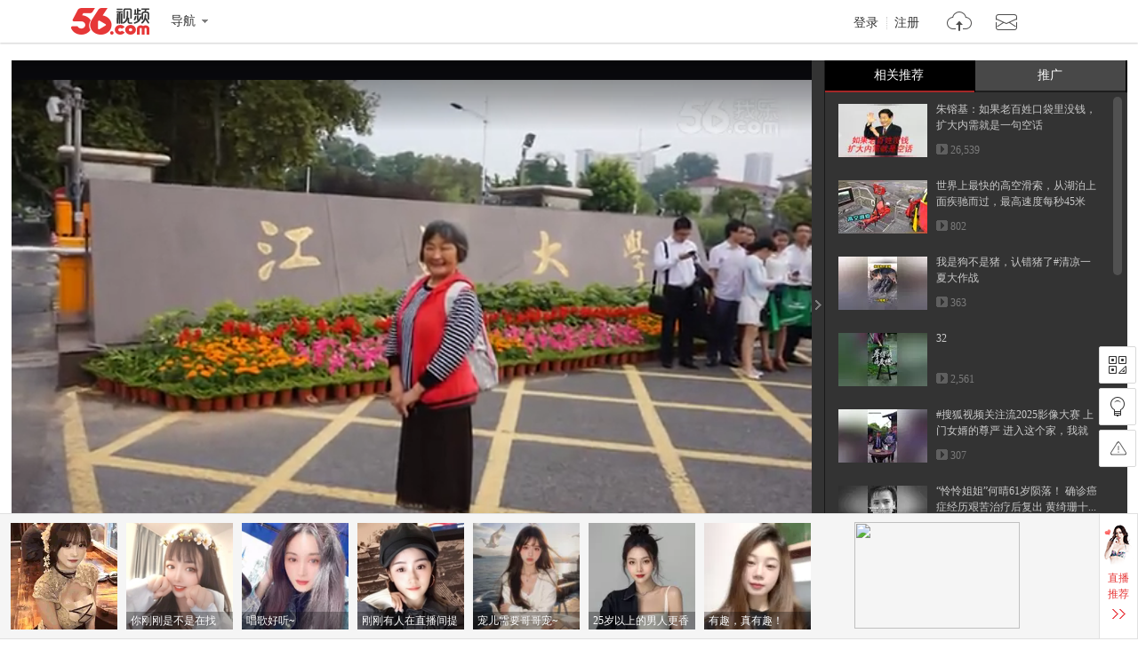

--- FILE ---
content_type: text/html; charset=utf-8
request_url: https://data.vod.itc.cn/ipinfo?json=1&platform_source=pc
body_size: 121
content:
{"Area":"美国[50]","X-FORWARDED-FOR":"3.21.205.1","live_play":"[3016, 3014, 3006]","MACHINE_ID":250,"Remote":"10.18.20.10","vod_play":"[2821, 2803, 2822, 2804]","Net":"其它[10]","ClientIP":"3.21.205.1","X-REAL-IP":"3.21.205.1"}

--- FILE ---
content_type: text/html; charset=utf-8
request_url: https://data.vod.itc.cn/ipinfo?json=1
body_size: 122
content:
{"Area":"美国[50]","X-FORWARDED-FOR":"3.21.205.1","live_play":"[3016, 3014, 3006]","MACHINE_ID":229,"Remote":"10.19.28.142","vod_play":"[2821, 2803, 2822, 2804]","Net":"其它[10]","ClientIP":"3.21.205.1","X-REAL-IP":"3.21.205.1"}

--- FILE ---
content_type: application/javascript;charset=UTF-8
request_url: https://sp.qf.56.com/v56/playPageRec.do?callback=seSourceData
body_size: 1298
content:
seSourceData({"status":200,"updateTime":"2026-01-19 23:39:11","message":{"banners":[{"uid":"wx-100443790","pic":"https://00cdc5c2e0ddc.cdn.sohucs.com/c_cut,x_0,y_318,w_2181,h_2181,c_fit,w_130,h_130/cs202211/1667664792003.jpg","roomid":"923520","intro":"哥哥，我穿旗袍可以吗？","live":1,"level":0,"watchOnline":0,"showTime":0,"url":"https://qf.56.com/923520?union=56_float02","from":"","hot":12139},{"uid":"shunm_56116235941","pic":"https://00cdc5c2e0ddc.cdn.sohucs.com/q_mini,c_cut,x_0,y_0,w_640,h_640,c_fit,w_130,h_130/cs202104/1618237737277.jpeg","roomid":"77777","intro":"这嘟嘟小嘴~","live":1,"level":0,"watchOnline":0,"showTime":0,"url":"https://qf.56.com/77777?union=56_float02","from":"","hot":7710},{"uid":"qq-mcnfgsqdps","pic":"https://00cdc5c2e0ddc.cdn.sohucs.com/c_fit,w_130,h_130/cs202406/1717860583645/corp.jpg","roomid":"6666","intro":"这个直播间有情况！","live":1,"level":0,"watchOnline":0,"showTime":0,"url":"https://qf.56.com/6666?union=56_float02","from":"","hot":6794},{"uid":"wx-110955604","pic":"https://00cdc5c2e0ddc.cdn.sohucs.com/q_mini,c_cut,x_0,y_0,w_640,h_640,c_fit,w_130,h_130/cs202103/1615518131628.jpeg","roomid":"520798","intro":"你刚刚是不是在找我？","live":1,"level":0,"watchOnline":0,"showTime":0,"url":"https://qf.56.com/520798?union=56_float02","from":"","hot":7878},{"uid":"wx-104915535","pic":"https://00cdc5c2e0ddc.cdn.sohucs.com/c_cut,x_0,y_136,w_1276,h_1276,c_fit,w_130,h_130/cs202410/1729112886916.jpg","roomid":"520208","intro":"唱歌好听~","live":1,"level":0,"watchOnline":0,"showTime":0,"url":"https://qf.56.com/520208?union=56_float02","from":"","hot":11231},{"uid":"tvunm_56105209860","pic":"https://00cdc5c2e0ddc.cdn.sohucs.com/q_mini,c_cut,x_0,y_0,w_640,h_640,c_fit,w_130,h_130/cs201912/1577298280787.jpeg","roomid":"100235","intro":"刚刚有人在直播间提到你","live":1,"level":0,"watchOnline":0,"showTime":0,"url":"https://qf.56.com/100235?union=56_float02","from":"","hot":9447},{"uid":"shunm_56116762628","pic":"https://00cdc5c2e0ddc.cdn.sohucs.com/c_fit,w_130,h_130/cs202408/1724776708973/corp.png","roomid":"520523","intro":"宠儿需要哥哥宠~","live":1,"level":0,"watchOnline":0,"showTime":0,"url":"https://qf.56.com/520523?union=56_float02","from":"","hot":3891},{"uid":"shunm_56124975690","pic":"https://00cdc5c2e0ddc.cdn.sohucs.com/c_fit,w_130,h_130/cs202502/1740554558056/corp.jpg","roomid":"5685393","intro":"25岁以上的男人更香","live":1,"level":0,"watchOnline":0,"showTime":0,"url":"https://qf.56.com/5685393?union=56_float02","from":"","hot":1724},{"uid":"tvunm_56117566091","pic":"https://00cdc5c2e0ddc.cdn.sohucs.com/c_fit,w_130,h_130/cs202509/1756985115551/corp.png","roomid":"5814090","intro":"有趣，真有趣！","live":1,"level":0,"watchOnline":0,"showTime":0,"url":"https://qf.56.com/5814090?union=56_float02","from":"","hot":4205},{"uid":"shunm_56118985902","pic":"https://00cdc5c2e0ddc.cdn.sohucs.com/c_fit,w_130,h_130/cs202310/1696386632055/corp.jpg","roomid":"520521","intro":"若惜妹妹在这！","live":1,"level":0,"watchOnline":0,"showTime":0,"url":"https://qf.56.com/520521?union=56_float02","from":"","hot":12180}],"hots":[{"pic":"https://00cdc5c2e0ddc.cdn.sohucs.com/c_fit,w_230,h_230/cs202111/1637880665062/corp.png","uid":"shunm_56111217662","roomid":"520428","intro":"总感觉，你好久没理我了","live":1,"hot":13261},{"pic":"https://00cdc5c2e0ddc.cdn.sohucs.com/c_fit,w_230,h_230/cs202412/1733376171556/corp.jpg","uid":"shunm_56110254791","roomid":"520598","intro":"丽丽求过任务","live":1,"hot":5203},{"pic":"https://00cdc5c2e0ddc.cdn.sohucs.com/c_fit,w_230,h_230/cs202407/1722269102184/corp.jpg","uid":"wx-111141836","roomid":"454888","intro":"小乖_招财进宝","live":1,"hot":4750}],"news":[{"title":"纯属娱乐，无不良引导！","link":"https://sp.qf.56.com/sohu/playerBottom.do?union=56_playeredu1\u0026canTalent=0"},{"title":"你不知道千帆吗？在那个圈子火爆了！","link":"https://sp.qf.56.com/sohu/playerBottom.do?canTalent=1"},{"title":"读书看报与你道早安~","link":"https://sp.qf.56.com/sohu/playerBottom.do?union=56_playeredu1\u0026canTalent=0"},{"title":"眉如远山含黛，目似秋水含波","link":"https://sp.qf.56.com/sohu/playerBottom.do?union=56_playeredu1\u0026canTalent=0"}],"adLeft":{"title":"想不出文案，想你了~","picUrl":"https://00cdc5c2e0ddc.cdn.sohucs.com/cs202509/nCFit_1756802287942.gif","url":"https://sp.qf.56.com/sohu/playerBottom.do?canTalent=1"},"adRight":{"title":"读书看报与你说早安~","picUrl":"https://00cdc5c2e0ddc.cdn.sohucs.com/cs202507/1753932040617.jpg","url":"https://sp.qf.56.com/sohu/playerBottom.do?canTalent=1"}}})

--- FILE ---
content_type: text/plain;charset=UTF-8
request_url: https://v4-passport.56.com/i/cookie/common?callback=passport4011_cb1768837150919&domain=56.com&_=1768837150921
body_size: -302
content:
passport4011_cb1768837150919({"body":"","message":"Success","status":200})

--- FILE ---
content_type: application/javascript;charset=UTF-8
request_url: https://sp.qf.56.com/v56/playPageRec.do?callback=jsonp_callback_spqf56complayPageRec
body_size: 1316
content:
jsonp_callback_spqf56complayPageRec({"status":200,"updateTime":"2026-01-19 23:39:10","message":{"banners":[{"uid":"wx-100443790","pic":"https://00cdc5c2e0ddc.cdn.sohucs.com/c_cut,x_0,y_318,w_2181,h_2181,c_fit,w_130,h_130/cs202211/1667664792003.jpg","roomid":"923520","intro":"哥哥，我穿旗袍可以吗？","live":1,"level":0,"watchOnline":0,"showTime":0,"url":"https://qf.56.com/923520?union=56_float02","from":"","hot":12139},{"uid":"shunm_56116235941","pic":"https://00cdc5c2e0ddc.cdn.sohucs.com/q_mini,c_cut,x_0,y_0,w_640,h_640,c_fit,w_130,h_130/cs202104/1618237737277.jpeg","roomid":"77777","intro":"这嘟嘟小嘴~","live":1,"level":0,"watchOnline":0,"showTime":0,"url":"https://qf.56.com/77777?union=56_float02","from":"","hot":7710},{"uid":"qq-mcnfgsqdps","pic":"https://00cdc5c2e0ddc.cdn.sohucs.com/c_fit,w_130,h_130/cs202406/1717860583645/corp.jpg","roomid":"6666","intro":"这个直播间有情况！","live":1,"level":0,"watchOnline":0,"showTime":0,"url":"https://qf.56.com/6666?union=56_float02","from":"","hot":6794},{"uid":"wx-110955604","pic":"https://00cdc5c2e0ddc.cdn.sohucs.com/q_mini,c_cut,x_0,y_0,w_640,h_640,c_fit,w_130,h_130/cs202103/1615518131628.jpeg","roomid":"520798","intro":"你刚刚是不是在找我？","live":1,"level":0,"watchOnline":0,"showTime":0,"url":"https://qf.56.com/520798?union=56_float02","from":"","hot":7878},{"uid":"wx-104915535","pic":"https://00cdc5c2e0ddc.cdn.sohucs.com/c_cut,x_0,y_136,w_1276,h_1276,c_fit,w_130,h_130/cs202410/1729112886916.jpg","roomid":"520208","intro":"唱歌好听~","live":1,"level":0,"watchOnline":0,"showTime":0,"url":"https://qf.56.com/520208?union=56_float02","from":"","hot":11231},{"uid":"tvunm_56105209860","pic":"https://00cdc5c2e0ddc.cdn.sohucs.com/q_mini,c_cut,x_0,y_0,w_640,h_640,c_fit,w_130,h_130/cs201912/1577298280787.jpeg","roomid":"100235","intro":"刚刚有人在直播间提到你","live":1,"level":0,"watchOnline":0,"showTime":0,"url":"https://qf.56.com/100235?union=56_float02","from":"","hot":9447},{"uid":"shunm_56116762628","pic":"https://00cdc5c2e0ddc.cdn.sohucs.com/c_fit,w_130,h_130/cs202408/1724776708973/corp.png","roomid":"520523","intro":"宠儿需要哥哥宠~","live":1,"level":0,"watchOnline":0,"showTime":0,"url":"https://qf.56.com/520523?union=56_float02","from":"","hot":3891},{"uid":"shunm_56124975690","pic":"https://00cdc5c2e0ddc.cdn.sohucs.com/c_fit,w_130,h_130/cs202502/1740554558056/corp.jpg","roomid":"5685393","intro":"25岁以上的男人更香","live":1,"level":0,"watchOnline":0,"showTime":0,"url":"https://qf.56.com/5685393?union=56_float02","from":"","hot":1724},{"uid":"tvunm_56117566091","pic":"https://00cdc5c2e0ddc.cdn.sohucs.com/c_fit,w_130,h_130/cs202509/1756985115551/corp.png","roomid":"5814090","intro":"有趣，真有趣！","live":1,"level":0,"watchOnline":0,"showTime":0,"url":"https://qf.56.com/5814090?union=56_float02","from":"","hot":4205},{"uid":"shunm_56118985902","pic":"https://00cdc5c2e0ddc.cdn.sohucs.com/c_fit,w_130,h_130/cs202310/1696386632055/corp.jpg","roomid":"520521","intro":"若惜妹妹在这！","live":1,"level":0,"watchOnline":0,"showTime":0,"url":"https://qf.56.com/520521?union=56_float02","from":"","hot":12180}],"hots":[{"pic":"https://00cdc5c2e0ddc.cdn.sohucs.com/c_fit,w_230,h_230/cs202111/1637880665062/corp.png","uid":"shunm_56111217662","roomid":"520428","intro":"总感觉，你好久没理我了","live":1,"hot":13261},{"pic":"https://00cdc5c2e0ddc.cdn.sohucs.com/c_fit,w_230,h_230/cs202412/1733376171556/corp.jpg","uid":"shunm_56110254791","roomid":"520598","intro":"丽丽求过任务","live":1,"hot":5203},{"pic":"https://00cdc5c2e0ddc.cdn.sohucs.com/c_fit,w_230,h_230/cs202407/1722269102184/corp.jpg","uid":"wx-111141836","roomid":"454888","intro":"小乖_招财进宝","live":1,"hot":4750}],"news":[{"title":"纯属娱乐，无不良引导！","link":"https://sp.qf.56.com/sohu/playerBottom.do?union=56_playeredu1\u0026canTalent=0"},{"title":"你不知道千帆吗？在那个圈子火爆了！","link":"https://sp.qf.56.com/sohu/playerBottom.do?canTalent=1"},{"title":"读书看报与你道早安~","link":"https://sp.qf.56.com/sohu/playerBottom.do?union=56_playeredu1\u0026canTalent=0"},{"title":"眉如远山含黛，目似秋水含波","link":"https://sp.qf.56.com/sohu/playerBottom.do?union=56_playeredu1\u0026canTalent=0"}],"adLeft":{"title":"想不出文案，想你了~","picUrl":"https://00cdc5c2e0ddc.cdn.sohucs.com/cs202509/nCFit_1756802287942.gif","url":"https://sp.qf.56.com/sohu/playerBottom.do?canTalent=1"},"adRight":{"title":"读书看报与你说早安~","picUrl":"https://00cdc5c2e0ddc.cdn.sohucs.com/cs202507/1753932040617.jpg","url":"https://sp.qf.56.com/sohu/playerBottom.do?canTalent=1"}}})

--- FILE ---
content_type: text/javascript;charset=UTF-8
request_url: https://rc.vrs.sohu.com/56/ugc?pageSize=15&pageSize3=6&pageSize5=8&pageSize6=8&catecode=10&vid=138943517&pid&var2=pgcvideos&refer=&fuuid=17688371477523705934&title=%25u6C5F%25u82CF%25u5927%25u5B662015%25u7EA7%25u5B66%25u751F%25u519B%25u8BAD%25u6210%25u679C%25u6C47%25u62A5%25u5927%25u4F1A&p=&u=17688371477523705934&y&jsonp=1&ab=0&topicId=&source=20&cid=9001&pageNum=1&relate_strategy=01&callback=pgcvideos
body_size: 3575
content:
pgcvideos({"ukey":0,"tab":true,"relate_strategy":"07","relate":{"tabId":0,"cateId":"17","topics":[],"cateName":"热门推荐"},"topicIdList":[],"cateId":"17","like":[],"pageSize5":5,"pageSize6":0,"totalCount5":5,"totalCount6":0,"videos5":[{"vid56":200140932,"v_100_60":"http://e3f49eaa46b57.cdn.sohucs.com/c_pad,w_100,h_60,blur_80/sscs/2026/1/1/23/5/6_19b9dd5e8c6g41SysCutcloudSrcimag_692231234_7_0b.jpg","vid56Encode":"MjAwMTQwOTMy","albumId":0,"pid":-1,"cateCode":"332300","v_190_120":"http://e3f49eaa46b57.cdn.sohucs.com/c_pad,w_190,h_120,blur_80/sscs/2026/1/1/23/5/6_19b9dd5e8c6g41SysCutcloudSrcimag_692231234_7_0b.jpg","vid":692231234,"playCount":1035,"r":"9001","timeLength":"59","videoName":"1月1号起必知这三样东西永远不外借","id":692231234,"v_140_90":"http://e3f49eaa46b57.cdn.sohucs.com/c_pad,w_190,h_120,blur_80/sscs/2026/1/1/23/5/6_19b9dd5e8c6g41SysCutcloudSrcimag_692231234_7_0b.jpg","userId56":"tvunm_56124355477","cid":9001,"uploadtime":"2026-01-01 23:35:33"},{"vid56":199525612,"v_100_60":"http://e3f49eaa46b57.cdn.sohucs.com/c_pad,w_100,h_60,blur_80/sscs/2025/11/22/16/20/6_19ace63bb09g128SysCutcloudSrcimag_685054648_8_0b.jpg","vid56Encode":"MTk5NTI1NjEy","albumId":0,"pid":-1,"cateCode":"306301308","v_190_120":"http://e3f49eaa46b57.cdn.sohucs.com/c_pad,w_190,h_120,blur_80/sscs/2025/11/22/16/20/6_19ace63bb09g128SysCutcloudSrcimag_685054648_8_0b.jpg","vid":685054648,"playCount":625,"r":"9001","timeLength":"43","videoName":"318. 东北街头打工人盒饭","id":685054648,"v_140_90":"http://e3f49eaa46b57.cdn.sohucs.com/c_pad,w_190,h_120,blur_80/sscs/2025/11/22/16/20/6_19ace63bb09g128SysCutcloudSrcimag_685054648_8_0b.jpg","userId56":"info_56123474189","cid":9001,"uploadtime":"2025-11-22 16:50:28"},{"vid56":200167010,"v_100_60":"http://e3f49eaa46b57.cdn.sohucs.com/c_pad,w_100,h_60,blur_80/300106/2026/1/4/12/1/53c78bcd-fd17-4252-a189-85a21a0f7961.jpeg","vid56Encode":"MjAwMTY3MDEw","albumId":0,"pid":-1,"cateCode":"330300301","v_190_120":"http://e3f49eaa46b57.cdn.sohucs.com/c_pad,w_190,h_120,blur_80/300106/2026/1/4/12/1/53c78bcd-fd17-4252-a189-85a21a0f7961.jpeg","vid":692629554,"playCount":38989,"r":"9001","timeLength":"3715","videoName":"周日物理课，拉格朗日点L4的存在证明直播回放","id":692629554,"v_140_90":"http://e3f49eaa46b57.cdn.sohucs.com/c_pad,w_190,h_120,blur_80/300106/2026/1/4/12/1/53c78bcd-fd17-4252-a189-85a21a0f7961.jpeg","userId56":"wlunm182_561897306","cid":9001,"uploadtime":"2026-01-04 12:01:09"},{"vid56":200361311,"v_100_60":"http://e3f49eaa46b57.cdn.sohucs.com/c_pad,w_100,h_60,blur_80/300119/2026/1/16/10/46/3f02c224-abf4-4891-b0bf-cefd37a41eb9.jpeg","vid56Encode":"MjAwMzYxMzEx","albumId":0,"pid":-1,"cateCode":"322304314","v_190_120":"http://e3f49eaa46b57.cdn.sohucs.com/c_pad,w_190,h_120,blur_80/300119/2026/1/16/10/46/3f02c224-abf4-4891-b0bf-cefd37a41eb9.jpeg","vid":694763533,"playCount":158,"r":"9001","timeLength":"95","videoName":"找出并驱赶所有混进来的男人#小游戏 ","id":694763533,"v_140_90":"http://e3f49eaa46b57.cdn.sohucs.com/c_pad,w_190,h_120,blur_80/300119/2026/1/16/10/46/3f02c224-abf4-4891-b0bf-cefd37a41eb9.jpeg","userId56":"info_56124291361","cid":9001,"uploadtime":"2026-01-16 10:46:31"},{"vid56":197730546,"v_100_60":"http://e3f49eaa46b57.cdn.sohucs.com/c_pad,w_100,h_60,blur_80/sscs/2025/7/30/21/12/6_1987e3328cag41SysCutcloudSrcimag_660187318_7_0b.jpg","vid56Encode":"MTk3NzMwNTQ2","albumId":0,"pid":-1,"cateCode":"332300","v_190_120":"http://e3f49eaa46b57.cdn.sohucs.com/c_pad,w_190,h_120,blur_80/sscs/2025/7/30/21/12/6_1987e3328cag41SysCutcloudSrcimag_660187318_7_0b.jpg","vid":660187318,"playCount":6562,"r":"9001","timeLength":"22","videoName":"老婆不让出去喝酒违法吗","id":660187318,"v_140_90":"http://e3f49eaa46b57.cdn.sohucs.com/c_pad,w_190,h_120,blur_80/sscs/2025/7/30/21/12/6_1987e3328cag41SysCutcloudSrcimag_660187318_7_0b.jpg","userId56":"tvunm_56124355477","cid":9001,"uploadtime":"2025-07-30 21:42:42"}],"videos6":[],"callback5":"","callback6":"","status":1,"pageNo":1,"pageSize":15,"pageSize2":0,"pageSize3":0,"pageSize4":0,"totalCount":15,"totalCount2":0,"totalCount3":15,"totalCount4":0,"videos":[{"vid56":197963542,"v_100_60":"http://e3f49eaa46b57.cdn.sohucs.com/c_pad,w_100,h_60,blur_80/2025/8/13/7/54/MTAwMTE0XzE3NTUwNDI4NzUxMTk=.png","vid56Encode":"MTk3OTYzNTQy","albumId":9954159,"pid":9954159,"cateCode":"312306","v_190_120":"http://e3f49eaa46b57.cdn.sohucs.com/c_pad,w_190,h_120,blur_80/2025/8/13/7/54/MTAwMTE0XzE3NTUwNDI4NzUxMTk=.png","vid":664286774,"pid56Encode":"MTQ2MDA2MTI","playCount":26539,"r":"9001","timeLength":"144","videoName":"朱镕基：如果老百姓口袋里没钱，扩大内需就是一句空话","pid56":14600612,"id":664286774,"v_140_90":"http://e3f49eaa46b57.cdn.sohucs.com/c_pad,w_190,h_120,blur_80/2025/8/13/7/54/MTAwMTE0XzE3NTUwNDI4NzUxMTk=.png","userId56":"qq-2111891","cid":9001,"uploadtime":"2025-08-13 07:50:37"},{"vid56":199962538,"v_100_60":"http://e3f49eaa46b57.cdn.sohucs.com/c_pad,w_100,h_60,blur_80/300114/2025/12/20/15/7/d73e57e7-7e88-4a92-ab5b-cca8a36fd582.jpg","vid56Encode":"MTk5OTYyNTM4","albumId":9891154,"pid":9891154,"cateCode":"329","v_190_120":"http://e3f49eaa46b57.cdn.sohucs.com/c_pad,w_190,h_120,blur_80/300114/2025/12/20/15/7/d73e57e7-7e88-4a92-ab5b-cca8a36fd582.jpg","vid":690101568,"pid56Encode":"MTQ1OTU5NDU","playCount":802,"r":"9001","timeLength":"55","videoName":"世界上最快的高空滑索，从湖泊上面疾驰而过，最高速度每秒45米","pid56":14595945,"id":690101568,"v_140_90":"http://e3f49eaa46b57.cdn.sohucs.com/c_pad,w_190,h_120,blur_80/300114/2025/12/20/15/7/d73e57e7-7e88-4a92-ab5b-cca8a36fd582.jpg","userId56":"info_56117594448","cid":9001,"uploadtime":"2025-12-20 15:03:53"},{"vid56":199078935,"v_100_60":"http://e3f49eaa46b57.cdn.sohucs.com/c_pad,w_100,h_60,blur_80/sscs/2025/10/24/21/29/6_19a3a0b410eg41SysCutcloudSrcimag_680046538_7_0b.jpg","vid56Encode":"MTk5MDc4OTM1","albumId":0,"pid":-1,"cateCode":"309300302","v_190_120":"http://e3f49eaa46b57.cdn.sohucs.com/c_pad,w_190,h_120,blur_80/sscs/2025/10/24/21/29/6_19a3a0b410eg41SysCutcloudSrcimag_680046538_7_0b.jpg","vid":680046538,"playCount":363,"r":"9001","timeLength":"17","videoName":"我是狗不是猪，认错猪了#清凉一夏大作战","id":680046538,"v_140_90":"http://e3f49eaa46b57.cdn.sohucs.com/c_pad,w_190,h_120,blur_80/sscs/2025/10/24/21/29/6_19a3a0b410eg41SysCutcloudSrcimag_680046538_7_0b.jpg","userId56":"info_56119770678","cid":9001,"uploadtime":"2025-10-24 21:28:52"},{"vid56":199434881,"v_100_60":"http://e3f49eaa46b57.cdn.sohucs.com/c_pad,w_100,h_60,blur_80/2025/11/17/10/29/862026797_upload_1763346552765.jpg","vid56Encode":"MTk5NDM0ODgx","albumId":0,"pid":-1,"cateCode":"338302","v_190_120":"http://e3f49eaa46b57.cdn.sohucs.com/c_pad,w_190,h_120,blur_80/2025/11/17/10/29/862026797_upload_1763346552765.jpg","vid":684053864,"playCount":2561,"r":"9001","timeLength":"95","videoName":"32","id":684053864,"v_140_90":"http://e3f49eaa46b57.cdn.sohucs.com/c_pad,w_190,h_120,blur_80/2025/11/17/10/29/862026797_upload_1763346552765.jpg","userId56":"info_56125508155","cid":9001,"uploadtime":"2025-11-17 10:46:01"},{"vid56":200261107,"v_100_60":"http://e3f49eaa46b57.cdn.sohucs.com/c_pad,w_100,h_60,blur_80/sscs/2026/1/10/9/15/6_19bcb9f7c7bg41SysCutcloudSrcimag_693719804_7_0b.jpg","vid56Encode":"MjAwMjYxMTA3","albumId":0,"pid":-1,"cateCode":"332300","v_190_120":"http://e3f49eaa46b57.cdn.sohucs.com/c_pad,w_190,h_120,blur_80/sscs/2026/1/10/9/15/6_19bcb9f7c7bg41SysCutcloudSrcimag_693719804_7_0b.jpg","vid":693719804,"playCount":307,"r":"9001","timeLength":"124","videoName":"#搜狐视频关注流2025影像大赛 上门女婿的尊严 进入这个家，我就没清闲过！","id":693719804,"v_140_90":"http://e3f49eaa46b57.cdn.sohucs.com/c_pad,w_190,h_120,blur_80/sscs/2026/1/10/9/15/6_19bcb9f7c7bg41SysCutcloudSrcimag_693719804_7_0b.jpg","userId56":"tvunm_56120254328","cid":9001,"uploadtime":"2026-01-10 09:15:46"},{"vid56":199863045,"v_100_60":"http://e3f49eaa46b57.cdn.sohucs.com/c_pad,w_100,h_60,blur_80/sscs/2025/12/14/14/5/6_19b3f18beb3g128SysCutcloudSrcimag_688995646_8_0b.jpg","vid56Encode":"MTk5ODYzMDQ1","albumId":0,"pid":-1,"cateCode":"301","v_190_120":"http://e3f49eaa46b57.cdn.sohucs.com/c_pad,w_190,h_120,blur_80/sscs/2025/12/14/14/5/6_19b3f18beb3g128SysCutcloudSrcimag_688995646_8_0b.jpg","vid":688995646,"playCount":1045,"r":"9001","timeLength":"45","videoName":"“怜怜姐姐”何晴61岁陨落！ 确诊癌症经历艰苦治疗后复出 黄绮珊十年前曾发文祈祷 六小龄童悼念同学：一路走好","id":688995646,"v_140_90":"http://e3f49eaa46b57.cdn.sohucs.com/c_pad,w_190,h_120,blur_80/sscs/2025/12/14/14/5/6_19b3f18beb3g128SysCutcloudSrcimag_688995646_8_0b.jpg","userId56":"info_56111581191","cid":9001,"uploadtime":"2025-12-14 14:05:07"},{"vid56":199108739,"v_100_60":"http://e3f49eaa46b57.cdn.sohucs.com/c_pad,w_100,h_60,blur_80/sscs/2025/10/27/11/5/6_19a47429631g41SysCutcloudSrcimag_680463910_8_5b.jpg","vid56Encode":"MTk5MTA4NzM5","albumId":0,"pid":-1,"cateCode":"332301","v_190_120":"http://e3f49eaa46b57.cdn.sohucs.com/c_pad,w_190,h_120,blur_80/sscs/2025/10/27/11/5/6_19a47429631g41SysCutcloudSrcimag_680463910_8_5b.jpg","vid":680463910,"playCount":62237,"r":"9001","timeLength":"108","videoName":"22香魂变","id":680463910,"v_140_90":"http://e3f49eaa46b57.cdn.sohucs.com/c_pad,w_190,h_120,blur_80/sscs/2025/10/27/11/5/6_19a47429631g41SysCutcloudSrcimag_680463910_8_5b.jpg","userId56":"info_56125488011","cid":9001,"uploadtime":"2025-10-27 11:03:17"},{"vid56":200077521,"v_100_60":"http://e3f49eaa46b57.cdn.sohucs.com/c_pad,w_100,h_60,blur_80/sscs/2025/12/28/16/17/6_19b87aae6c9g40SysCutcloudSrcimag_691488616_8_0b.jpg","vid56Encode":"MjAwMDc3NTIx","albumId":9972871,"pid":9972871,"cateCode":"336300301","v_190_120":"http://e3f49eaa46b57.cdn.sohucs.com/c_pad,w_190,h_120,blur_80/sscs/2025/12/28/16/17/6_19b87aae6c9g40SysCutcloudSrcimag_691488616_8_0b.jpg","vid":691488616,"pid56Encode":"MTQ2MDIyODg","playCount":1021,"r":"9001","timeLength":"48","videoName":"黑色袜子","pid56":14602288,"id":691488616,"v_140_90":"http://e3f49eaa46b57.cdn.sohucs.com/c_pad,w_190,h_120,blur_80/sscs/2025/12/28/16/17/6_19b87aae6c9g40SysCutcloudSrcimag_691488616_8_0b.jpg","userId56":"info_56125494743","cid":9001,"uploadtime":"2025-12-28 16:17:08"},{"vid56":200257445,"v_100_60":"http://e3f49eaa46b57.cdn.sohucs.com/c_pad,w_100,h_60,blur_80/sscs/2026/1/9/20/22/6_19bc8db7299g41SysCutcloudSrcimag_693639750_8_2b.jpg","vid56Encode":"MjAwMjU3NDQ1","albumId":9972873,"pid":9972873,"cateCode":"308303304","v_190_120":"http://e3f49eaa46b57.cdn.sohucs.com/c_pad,w_190,h_120,blur_80/sscs/2026/1/9/20/22/6_19bc8db7299g41SysCutcloudSrcimag_693639750_8_2b.jpg","vid":693639750,"pid56Encode":"MTQ2MDIyODk","playCount":1604,"r":"9001","timeLength":"65","videoName":"猫妈妈和孩子被遗弃在烈日下奄奄一息，好心人出手相救，好在结局暖心！","pid56":14602289,"id":693639750,"v_140_90":"http://e3f49eaa46b57.cdn.sohucs.com/c_pad,w_190,h_120,blur_80/sscs/2026/1/9/20/22/6_19bc8db7299g41SysCutcloudSrcimag_693639750_8_2b.jpg","userId56":"info_56120417417","cid":9001,"uploadtime":"2026-01-09 20:22:06"},{"vid56":199810456,"v_100_60":"http://e3f49eaa46b57.cdn.sohucs.com/c_pad,w_100,h_60,blur_80/sscs/2025/12/10/20/5/6_19b2bc8cc48g128SysCutcloudSrcimag_688353597_8_4b.jpg","vid56Encode":"MTk5ODEwNDU2","albumId":9969480,"pid":9969480,"cateCode":"339302","v_190_120":"http://e3f49eaa46b57.cdn.sohucs.com/c_pad,w_190,h_120,blur_80/sscs/2025/12/10/20/5/6_19b2bc8cc48g128SysCutcloudSrcimag_688353597_8_4b.jpg","vid":688353597,"pid56Encode":"MTQ2MDE4MDg","playCount":536,"r":"9001","timeLength":"62","videoName":"克里米亚动物园长鞋天子以令诸侯，狮子们不幸的童年阴影，需要一双鞋去治愈","pid56":14601808,"id":688353597,"v_140_90":"http://e3f49eaa46b57.cdn.sohucs.com/c_pad,w_190,h_120,blur_80/sscs/2025/12/10/20/5/6_19b2bc8cc48g128SysCutcloudSrcimag_688353597_8_4b.jpg","userId56":"info_56120417417","cid":9001,"uploadtime":"2025-12-10 20:03:53"},{"vid56":197584816,"v_100_60":"http://e3f49eaa46b57.cdn.sohucs.com/c_pad,w_100,h_60,blur_80/sscs/2025/7/23/8/26/6_198574c4faeg128SysCutcloudSrcimag_657774549_8_0b.jpg","vid56Encode":"MTk3NTg0ODE2","albumId":9953010,"pid":9953010,"cateCode":"339302","v_190_120":"http://e3f49eaa46b57.cdn.sohucs.com/c_pad,w_190,h_120,blur_80/sscs/2025/7/23/8/26/6_198574c4faeg128SysCutcloudSrcimag_657774549_8_0b.jpg","vid":657774549,"pid56Encode":"MTQ2MDA1MzM","playCount":23398,"r":"9001","timeLength":"121","videoName":"敖闰遇难记","pid56":14600533,"id":657774549,"v_140_90":"http://e3f49eaa46b57.cdn.sohucs.com/c_pad,w_190,h_120,blur_80/sscs/2025/7/23/8/26/6_198574c4faeg128SysCutcloudSrcimag_657774549_8_0b.jpg","userId56":"info_56125505852","cid":9001,"uploadtime":"2025-07-23 08:24:57"},{"vid56":197647172,"v_100_60":"http://e3f49eaa46b57.cdn.sohucs.com/c_pad,w_100,h_60,blur_80/2025/7/26/8/37/MTAwMTE0XzE3NTM0OTAyNjQxMjA=.png","vid56Encode":"MTk3NjQ3MTcy","albumId":9954159,"pid":9954159,"cateCode":"312306","v_190_120":"http://e3f49eaa46b57.cdn.sohucs.com/c_pad,w_190,h_120,blur_80/2025/7/26/8/37/MTAwMTE0XzE3NTM0OTAyNjQxMjA=.png","vid":658705595,"pid56Encode":"MTQ2MDA2MTI","playCount":17022,"r":"9001","timeLength":"98","videoName":"朱镕基怒斥：农民负担太重，你们还要乱收费，于心何忍","pid56":14600612,"id":658705595,"v_140_90":"http://e3f49eaa46b57.cdn.sohucs.com/c_pad,w_190,h_120,blur_80/2025/7/26/8/37/MTAwMTE0XzE3NTM0OTAyNjQxMjA=.png","userId56":"qq-2111891","cid":9001,"uploadtime":"2025-07-26 08:33:20"},{"vid56":198772090,"v_100_60":"http://e3f49eaa46b57.cdn.sohucs.com/c_pad,w_100,h_60,blur_80/sscs/2025/10/4/19/14/6_199d290a3fdg41SysCutcloudSrcimag_676589744_8_4b.jpg","vid56Encode":"MTk4NzcyMDkw","albumId":9963759,"pid":9963759,"cateCode":"336300302","v_190_120":"http://e3f49eaa46b57.cdn.sohucs.com/c_pad,w_190,h_120,blur_80/sscs/2025/10/4/19/14/6_199d290a3fdg41SysCutcloudSrcimag_676589744_8_4b.jpg","vid":676589744,"pid56Encode":"MTQ2MDEzODI","playCount":29381,"r":"9001","timeLength":"54","videoName":"VR游戏","pid56":14601382,"id":676589744,"v_140_90":"http://e3f49eaa46b57.cdn.sohucs.com/c_pad,w_190,h_120,blur_80/sscs/2025/10/4/19/14/6_199d290a3fdg41SysCutcloudSrcimag_676589744_8_4b.jpg","userId56":"info_56125494743","cid":9001,"uploadtime":"2025-10-04 19:14:12"},{"vid56":200052388,"v_100_60":"http://e3f49eaa46b57.cdn.sohucs.com/c_pad,w_100,h_60,blur_80/300114/2025/12/22/15/14/2f0a0bd6-fbdf-4ab1-aca7-f8c5b5522bfd.jpg","vid56Encode":"MjAwMDUyMzg4","albumId":0,"pid":-1,"cateCode":"327301311","v_190_120":"http://e3f49eaa46b57.cdn.sohucs.com/c_pad,w_190,h_120,blur_80/300114/2025/12/22/15/14/2f0a0bd6-fbdf-4ab1-aca7-f8c5b5522bfd.jpg","vid":690425957,"playCount":1637,"r":"9001","timeLength":"261","videoName":"第13集  他们对你的爱从未改变 她爸爸们是宠女狂魔","id":690425957,"v_140_90":"http://e3f49eaa46b57.cdn.sohucs.com/c_pad,w_190,h_120,blur_80/300114/2025/12/22/15/14/2f0a0bd6-fbdf-4ab1-aca7-f8c5b5522bfd.jpg","userId56":"info_56125329289","cid":9001,"uploadtime":"2025-12-22 15:12:36"},{"vid56":198139777,"v_100_60":"http://e3f49eaa46b57.cdn.sohucs.com/c_pad,w_100,h_60,blur_80/sscs/2025/8/22/18/12/6_198f4005cb5g41SysCutcloudSrcimag_666814963_7_0b.jpg","vid56Encode":"MTk4MTM5Nzc3","albumId":0,"pid":-1,"cateCode":"323301308","v_190_120":"http://e3f49eaa46b57.cdn.sohucs.com/c_pad,w_190,h_120,blur_80/sscs/2025/8/22/18/12/6_198f4005cb5g41SysCutcloudSrcimag_666814963_7_0b.jpg","vid":666814963,"playCount":526,"r":"9001","timeLength":"25","videoName":"唱出了多少打工人的心声","id":666814963,"v_140_90":"http://e3f49eaa46b57.cdn.sohucs.com/c_pad,w_190,h_120,blur_80/sscs/2025/8/22/18/12/6_198f4005cb5g41SysCutcloudSrcimag_666814963_7_0b.jpg","userId56":"tvunm_56120295446","cid":9001,"uploadtime":"2025-08-22 18:42:36"}],"videos2":[],"videos3":[],"videos4":[],"callback":"","callback2":"","callback3":"","callback4":""})

--- FILE ---
content_type: application/javascript;charset=UTF-8
request_url: https://i.56.com/lapi/relateCount?uid=xtlgyv&visitor=&callback=jsonp_getPublisherNums
body_size: -32
content:
jsonp_getPublisherNums({"fans_num":22,"follow_num":10})

--- FILE ---
content_type: application/javascript;charset=UTF-8
request_url: https://sp.qf.56.com/v56/playShow.do?callback=jsonp_xiu_zb_api
body_size: 769
content:
jsonp_xiu_zb_api({"status":200,"updateTime":"2026-01-19 23:39:10","message":{"liveAnchors":[{"uid":"shunm_56112594394","roomid":"7238546","intro":"风华~一颗糖","live":0,"level":18,"nickname":"风华~一颗糖","bigHeadUrl":"https://00cdc5c2e0ddc.cdn.sohucs.com/cs202505/1746365908974/corp.png","watchOnline":0,"showTime":0,"url":"https://qf.56.com/7238546?union=56_live_2","from":"","hot":4841},{"uid":"shunm_56124665537","roomid":"7531537","intro":"异地恋总是患得患失~","live":0,"level":13,"nickname":"芸宝吖","bigHeadUrl":"https://00cdc5c2e0ddc.cdn.sohucs.com/cs202409/1726945094598/corp.png","watchOnline":0,"showTime":0,"url":"https://qf.56.com/7531537?union=56_live_2","from":"","hot":0},{"uid":"qq-109425985","roomid":"520666","intro":"古筝国风仙女沫沫吖","live":0,"level":25,"nickname":"沫沫20生日啦","bigHeadUrl":"https://00cdc5c2e0ddc.cdn.sohucs.com/cs202409/1726293461581/corp.png","watchOnline":0,"showTime":0,"url":"https://qf.56.com/520666?union=56_live_2","from":"","hot":0},{"uid":"qq-32079759","roomid":"1511443","intro":"差点就翻车了......","live":0,"level":12,"nickname":"歌手莫莫","bigHeadUrl":"https://00cdc5c2e0ddc.cdn.sohucs.com/cs202503/1741840776668/corp/640_640.jpg","watchOnline":0,"showTime":0,"url":"https://qf.56.com/1511443?union=56_live_2","from":"","hot":0}],"hotAnchors":[{"uid":"shunm_56125526699","roomid":"9584138","intro":"野玫瑰红玫瑰，反正都很贵","live":0,"level":8,"nickname":"草莓芝士","bigHeadUrl":"https://00cdc5c2e0ddc.cdn.sohucs.com/cs202510/1759311458453/corp/640_640.jpg","watchOnline":0,"showTime":0,"url":"https://qf.56.com/9584138?union=56_live_3","from":"","hot":2696},{"uid":"shunm_56114761423","roomid":"5941000","intro":"百变舞姬在线热舞","live":0,"level":19,"nickname":"JD-金子","bigHeadUrl":"https://00cdc5c2e0ddc.cdn.sohucs.com/cs202408/1723644699058/corp.jpg","watchOnline":0,"showTime":0,"url":"https://qf.56.com/5941000?union=56_live_3","from":"","hot":0},{"uid":"shunm_56124648044","roomid":"3434287","intro":"天天姐姐长姐姐短 姐姐饿了又不管！","live":0,"level":15,"nickname":"水冰月★","bigHeadUrl":"https://00cdc5c2e0ddc.cdn.sohucs.com/cs202410/1729781566280/corp.png","watchOnline":0,"showTime":0,"url":"https://qf.56.com/3434287?union=56_live_3","from":"","hot":0},{"uid":"shunm_56111462682","roomid":"520720","intro":"辣妹子晴天已上线","live":0,"level":34,"nickname":"晴天辣妹子","bigHeadUrl":"https://00cdc5c2e0ddc.cdn.sohucs.com/cs202110/1635401611615/corp.png","watchOnline":0,"showTime":0,"url":"https://qf.56.com/520720?union=56_live_3","from":"","hot":0}]}})